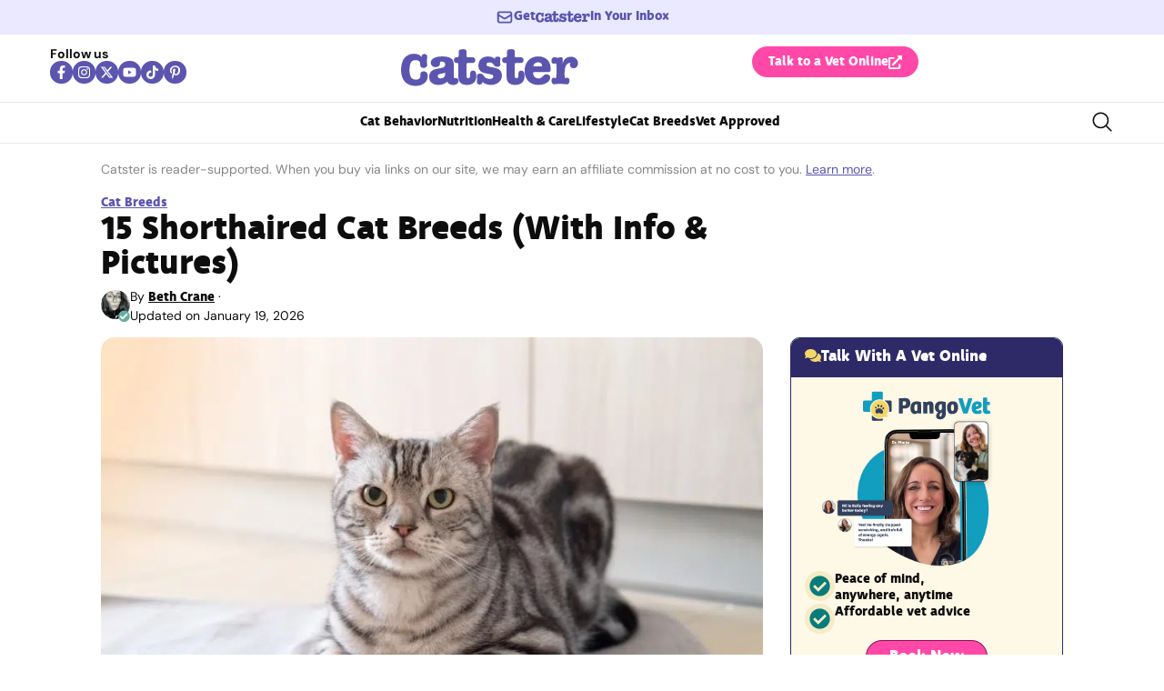

--- FILE ---
content_type: text/html
request_url: https://api.intentiq.com/profiles_engine/ProfilesEngineServlet?at=39&mi=10&dpi=936734067&pt=17&dpn=1&iiqidtype=2&iiqpcid=7bf9d4f8-3c2f-49f4-9c20-f1865219f0e2&iiqpciddate=1768939452052&pcid=c921a5bf-31fd-4ddb-8169-afd23b2e0653&idtype=3&gdpr=0&japs=false&jaesc=0&jafc=0&jaensc=0&jsver=0.33&testGroup=A&source=pbjs&ABTestingConfigurationSource=group&abtg=A&vrref=https%3A%2F%2Fwww.catster.com
body_size: 55
content:
{"abPercentage":97,"adt":1,"ct":2,"isOptedOut":false,"data":{"eids":[]},"dbsaved":"false","ls":true,"cttl":86400000,"abTestUuid":"g_e1c3ff44-6424-4572-a2c5-c6a8c3bd23c1","tc":9,"sid":1719460569}

--- FILE ---
content_type: text/html; charset=utf-8
request_url: https://www.google.com/recaptcha/api2/aframe
body_size: 268
content:
<!DOCTYPE HTML><html><head><meta http-equiv="content-type" content="text/html; charset=UTF-8"></head><body><script nonce="ctOJRgHP2EJ5LNI7bV36yQ">/** Anti-fraud and anti-abuse applications only. See google.com/recaptcha */ try{var clients={'sodar':'https://pagead2.googlesyndication.com/pagead/sodar?'};window.addEventListener("message",function(a){try{if(a.source===window.parent){var b=JSON.parse(a.data);var c=clients[b['id']];if(c){var d=document.createElement('img');d.src=c+b['params']+'&rc='+(localStorage.getItem("rc::a")?sessionStorage.getItem("rc::b"):"");window.document.body.appendChild(d);sessionStorage.setItem("rc::e",parseInt(sessionStorage.getItem("rc::e")||0)+1);localStorage.setItem("rc::h",'1768939458591');}}}catch(b){}});window.parent.postMessage("_grecaptcha_ready", "*");}catch(b){}</script></body></html>

--- FILE ---
content_type: text/plain
request_url: https://rtb.openx.net/openrtbb/prebidjs
body_size: -221
content:
{"id":"9f3f18c7-4471-4cd6-84ef-beded3253b8a","nbr":0}

--- FILE ---
content_type: text/plain
request_url: https://rtb.openx.net/openrtbb/prebidjs
body_size: -83
content:
{"id":"192d5dc5-5ca4-42e9-a615-f0b569c4b866","nbr":0}

--- FILE ---
content_type: application/javascript; charset=utf-8
request_url: https://www.catster.com/wp-content/plugins/pangolia-elementor/build/js/custom-elementor.js?ver=1.1.3
body_size: 626
content:
(($) => {'use strict';const h="[data-pe-on-submit]",f="[data-pe-submit]",g="[data-pe-toggle]",m="[data-pe-parent-toggle]",E="[data-ce-focus]",s="pe-toggled",p="-pe-no-scroll-behavior",v=".pe-accordion-expand-all .e-n-accordion-item",d=".pe-tabs-hover .e-n-tabs-heading > button",u=".pe-scroll-to-top";window.PElementor=window.PElementor||{};PElementor.addBodyNoScroll=function(){$("html").addClass(p);const t=window.scrollY;document.body.style.position="fixed",document.body.style.top=`-${t}px`,document.body.style.width="100%"};PElementor.removeBodyNoScroll=function(){const t=document.body.style.top;document.body.style.position="",document.body.style.top="",window.scrollTo(0,parseInt(t||"0")*-1),$("html").removeClass(p)};PElementor.onElementSwipe=function(t,o,e="left"){var l,n,i=50,a=$(t);a.on("touchstart",function(c){l=c.originalEvent.touches[0].pageX}),a.on("touchend",function(c){n=c.originalEvent.changedTouches[0].pageX;var r=l-n;(e==="left"&&r>i||e==="right"&&r<-i)&&typeof o=="function"&&o(a)})};PElementor.toggleElement=function(t){$(t).hasClass(s)?$(t).removeClass(s).trigger("pe|toggledInactive"):$(t).addClass(s).trigger("pe|toggledActive")};PElementor.debug=function(){return $("body").hasClass("-pe-debug")};PElementor.log=function(t){PElementor.debug()&&console.log(t)};$(document).ready(function(t){t(f).on("click",function(){t(t(this).attr("data-pe-submit")).submit()}),t(g).on("click",function(o){o.preventDefault(),PElementor.toggleElement(t(this).attr("data-pe-toggle"))}),t(m).on("click",function(o){o.target===this&&(o.preventDefault(),PElementor.toggleElement(t(this).attr("data-pe-parent-toggle")))}),t(E).on("click",function(){const o=t(this).attr("data-ce-focus"),e=t(o);e.hasClass(s)||e.focus()}),t(v).each(function(){this.open=!0}),t(d).hover(function(){t(this).data("hover",!0),t(this).trigger("click")}),t(window).scroll(function(){t(this).scrollTop()>300?t(u).addClass("show"):t(u).removeClass("show")}),t(d).on("click",function(){if(!t(this).data("hover")){const o=t(`#${t(this).attr("aria-controls")}`).find(".pe-tab-link a");o.length&&(window.location.href=o.attr("href"))}t(this).data("hover",!1)}),t(document).on("submit",h,function(o){const e="data-pe-popup-id";t(this).attr("data-pe-on-submit")==="popup"&&t(this).attr(e).length&&(o.preventDefault(),elementorProFrontend.modules.popup.showPopup({id:t(this).attr(e)}),t(this).serializeArray().forEach(function(n){const i=`.pe-submission-${n.name} input`;t(i).length&&t(i).val(n.value)}))})});
})(jQuery);

--- FILE ---
content_type: text/plain; charset=UTF-8
request_url: https://at.teads.tv/fpc?analytics_tag_id=PUB_17002&tfpvi=&gdpr_consent=&gdpr_status=22&gdpr_reason=220&ccpa_consent=&sv=prebid-v1
body_size: 56
content:
ZDMyYmZhOTItOTk2NC00NmU3LTkyYmQtOWE0MjAwNDE3NmY5Iy03LTk=

--- FILE ---
content_type: text/plain
request_url: https://rtb.openx.net/openrtbb/prebidjs
body_size: -221
content:
{"id":"63865dc2-6ff9-401b-a0a4-186724f32aa8","nbr":0}